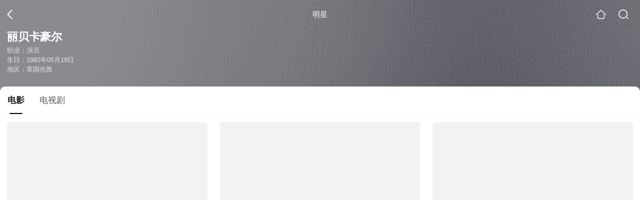

--- FILE ---
content_type: text/html;charset=UTF-8
request_url: https://teleplay.soso.com/star?query=%E4%B8%BD%E8%B4%9D%E5%8D%A1%C2%B7%E8%B1%AA%E5%B0%94&spver=
body_size: 11522
content:
<!DOCTYPE html><html lang="zh-cn" data-env="production" data-tag="video-wap-20251121141918"><head>
        <title>丽贝卡豪尔电影全集-丽贝卡豪尔最新电影-丽贝卡豪尔演过的电影作品</title>
        <meta name="title" content="丽贝卡豪尔电影全集-丽贝卡豪尔最新电影-丽贝卡豪尔演过的电影作品"/>
        <meta name="keywords" content='丽贝卡豪尔电影，丽贝卡豪尔更新电影，丽贝卡豪尔演过的电影'/>
        <meta name="description" content='丽贝卡豪尔的41部电影，，《夜间小屋》-恐怖片，《觉醒》-幽灵片，《马斯顿教授与神奇女侠》-剧情片，《城中大盗》-枪战片，《超验骇客》-科幻片，《克里斯汀》-剧情片，《午夜巴塞罗那》-风趣片，《大甩卖》-喜剧片，《致命礼物》-公益片，《爱的承诺》-剧情片，《危险辩护》-犯罪片，《准许》-喜剧片，《少年追梦情》-剧情片，《赌城回忆录》-钱片，《觉醒》-吓人片...在线观看丽贝卡豪尔演过电影'/><script>window.UIGS_PARA={"pagetype":"star","query":"%E4%B8%BD%E8%B4%9D%E5%8D%A1%C2%B7%E8%B1%AA%E5%B0%94","pageversion":"other","short_result":0,"qo":0,"spver":0,"tab_type":"all","catetype":"","star":"%C0%F6%B1%B4%BF%A8%BA%C0%B6%FB","abtest":"6","uuid":"3d307890-a3a3-4872-b905-6c20c3db9f75","suuid":"3d307890-a3a3-4872-b905-6c20c3db9f75"}</script><script>window.qua = ''</script><meta charset="UTF-8"><meta name="viewport" content="width=device-width,minimum-scale=1,maximum-scale=1,user-scalable=no"><meta name="format-detection" content="telephone=no"><meta name="format-detection" content="address=no"><meta itemprop="name"><meta itemprop="image"><meta itemprop="description" name="description"><meta name="reqinfo" content="uuid:3d307890-a3a3-4872-b905-6c20c3db9f75, server:11.162.179.114, time:2026-01-22 06:09:35, idc:hd3"><meta name="renderer" content="webkit"><meta name="apple-mobile-web-app-capable" content="yes"><meta http-equiv="X-UA-Compatible" content="IE=edge, chrome=1"><meta http-equiv="cache-control" content="max-age=0"><meta http-equiv="cache-control" content="no-cache"><meta http-equiv="pragma" content="no-cache"><meta http-equiv="expires" content="0"><meta name="format-detection" content="telephone=no"><link type="image/x-icon" href="//dlweb.sogoucdn.com/translate/favicon.ico?v=20180424" rel="icon"><link type="image/x-icon" href="//dlweb.sogoucdn.com/translate/favicon.ico?v=20180424" rel="Shortcut Icon"><link type="image/x-icon" href="//dlweb.sogoucdn.com/translate/favicon.ico?v=20180424" rel="bookmark"><link rel="apple-touch-icon-precomposed" href="//dlweb.sogoucdn.com/logo/images/2018/apple-touch-icon.png"><link rel="preload" href="//dlweb.sogoucdn.com/vs/static/js/vsbundle.3ed018b1.js" as="script" crossorigin="anonymous"><script>var TencentGDT=[],sogou_un=[],__het=Date.now()</script><link rel="preload" href="//search.sogoucdn.com/video/wap/static/js/vendors.e1b2cbb4.js" as="script"><link rel="preload" href="//search.sogoucdn.com/video/wap/static/css/app.ba82c416.css" as="style"><link rel="preload" href="//search.sogoucdn.com/video/wap/static/js/app.bb127627.js" as="script"><link rel="preload" href="//search.sogoucdn.com/video/wap/static/css/12.a0f4c723.css" as="style"><link rel="preload" href="//search.sogoucdn.com/video/wap/static/js/starDetail.81aae5a0.js" as="script"><link rel="preload" href="//search.sogoucdn.com/video/wap/static/css/0.cc712a9f.css" as="style"><link rel="preload" href="//search.sogoucdn.com/video/wap/static/js/common.6e5eb3d5.js" as="script"><link rel="prefetch" href="//search.sogoucdn.com/video/wap/static/css/10.05b9f808.css"><link rel="prefetch" href="//search.sogoucdn.com/video/wap/static/css/11.5fb6ad96.css"><link rel="prefetch" href="//search.sogoucdn.com/video/wap/static/css/13.1243316d.css"><link rel="prefetch" href="//search.sogoucdn.com/video/wap/static/css/14.08e778d1.css"><link rel="prefetch" href="//search.sogoucdn.com/video/wap/static/css/15.442fde2d.css"><link rel="prefetch" href="//search.sogoucdn.com/video/wap/static/css/16.bba3c5c1.css"><link rel="prefetch" href="//search.sogoucdn.com/video/wap/static/css/18.72927878.css"><link rel="prefetch" href="//search.sogoucdn.com/video/wap/static/css/2.5d2daf07.css"><link rel="prefetch" href="//search.sogoucdn.com/video/wap/static/css/3.76c01cc3.css"><link rel="prefetch" href="//search.sogoucdn.com/video/wap/static/css/4.0781afcc.css"><link rel="prefetch" href="//search.sogoucdn.com/video/wap/static/css/5.3a7f095d.css"><link rel="prefetch" href="//search.sogoucdn.com/video/wap/static/css/7.5f3b6df5.css"><link rel="prefetch" href="//search.sogoucdn.com/video/wap/static/css/8.06219d66.css"><link rel="prefetch" href="//search.sogoucdn.com/video/wap/static/css/9.cc4f85bc.css"><link rel="prefetch" href="//search.sogoucdn.com/video/wap/static/js/18.78ed030b.js"><link rel="prefetch" href="//search.sogoucdn.com/video/wap/static/js/cartoonDetail.38aee880.js"><link rel="prefetch" href="//search.sogoucdn.com/video/wap/static/js/classList.217ce64a.js"><link rel="prefetch" href="//search.sogoucdn.com/video/wap/static/js/home.cd134e63.js"><link rel="prefetch" href="//search.sogoucdn.com/video/wap/static/js/hotsugg.1b923809.js"><link rel="prefetch" href="//search.sogoucdn.com/video/wap/static/js/movieDetail.96ff7d50.js"><link rel="prefetch" href="//search.sogoucdn.com/video/wap/static/js/movieSimpleDetail.91e58367.js"><link rel="prefetch" href="//search.sogoucdn.com/video/wap/static/js/playlist.179a05fc.js"><link rel="prefetch" href="//search.sogoucdn.com/video/wap/static/js/qlist.4718a17a.js"><link rel="prefetch" href="//search.sogoucdn.com/video/wap/static/js/savideo.cb6acd9f.js"><link rel="prefetch" href="//search.sogoucdn.com/video/wap/static/js/search.17a82174.js"><link rel="prefetch" href="//search.sogoucdn.com/video/wap/static/js/summary.f18fc252.js"><link rel="prefetch" href="//search.sogoucdn.com/video/wap/static/js/teleplayDetail.375859b1.js"><link rel="prefetch" href="//search.sogoucdn.com/video/wap/static/js/tvshowDetail.14412de0.js"><link rel="prefetch" href="//search.sogoucdn.com/video/wap/static/js/uploader.b47c530a.js"><link rel="stylesheet" href="//search.sogoucdn.com/video/wap/static/css/app.ba82c416.css"><link rel="stylesheet" href="//search.sogoucdn.com/video/wap/static/css/12.a0f4c723.css"><link rel="stylesheet" href="//search.sogoucdn.com/video/wap/static/css/0.cc712a9f.css"></head><body>   <div id="videoApp" data-server-rendered="true" class="footer-sticky-wrapper" style="min-height:calc(100% - 105px);padding-bottom:0px;"><div><div><div class="star-home-top"><div class="star-top"><div class="star-top-bg"><div class="star-top-bg-default" style="display:none;"></div> <div class="star-top-bg-img" style="display:;"><img src="https://img02.sogoucdn.com/v2/thumb/retype_exclude_gif/ext/auto/q/80/crop/xy/ai/w/160/h/200/resize/w/160?appid=201005&amp;sign=f8b4b6e8c6e10dfdc953c31e81fc668f&amp;url=http%3A%2F%2Fimg03.sogoucdn.com%2Fapp%2Fa%2F100520060%2F85c8b04e8328212160c612023919cf71"> <div class="star-top-bg-img-after"></div></div></div> <div class="top-header"><a uigs="head_back" href="javascript:history.go(-1)" class="back"></a> <h1>明星</h1> <a href="/?source=node&amp;spver=" uigs="head_home" class="home"></a> <a href="/hotsugg?spver=" uigs="head_search" class="search"></a></div> <div class="star-top-content"><div class="star-top-content-img" style="display:;"><div class="currency-img currency-error-img default-sogou"><img src="" alt=" " class="currency-default-img"></div></div> <div class="star-top-content-info"><h3 class="star-name">
        丽贝卡豪尔
      </h3> <div><p>
          职业：演员
        </p> <p>
          生日：1982年05月19日
        </p> <p>
          地区：英国伦敦
        </p></div></div></div> <div class="star-bottom"></div> <div class="star-top-nav"><div class="star-top-nav-box"><a class="cur">
        电影
      </a><a>
        电视剧
      </a></div></div></div></div> <div><div style="display:;"><div><ul class="search-class-list-common"><li class="search-class-list-li"><a href="/movie/mzuwy3k7ge2damjzguyatuvzxtsnbioo3u.html" uigs="out_film" title="夜间小屋" class="class-item"><div class="search-class-img"><!----> <div class="currency-img currency-error-img default-sogou"><img src="" alt=" " class="currency-default-img"></div> <div class="search-class-score"><span>6.3</span></div> <!----> <div class="teleplay-jishu"><!----></div></div> <p class="search-class-name">夜间小屋</p></a> <div style="display: none"><!--n--></div></li><li class="search-class-list-li"><a href="/movie/mzuwy3k7gizdemzrhee355oq2e.html" uigs="out_film" title="觉醒" class="class-item"><div class="search-class-img"><!----> <div class="currency-img currency-error-img default-sogou"><img src="" alt=" " class="currency-default-img"></div> <div class="search-class-score"><span>6.8</span></div> <!----> <div class="teleplay-jishu"><!----></div></div> <p class="search-class-name">觉醒</p></a> <div style="display: none"><!--n--></div></li><li class="search-class-list-li"><a href="/movie/mzuwy3k7geytkmrxgi4qtqxnzo43nwn5ztfnvu7lzhy4nzwfv3h4a.html" uigs="out_film" title="马斯顿教授与神奇女侠" class="class-item"><div class="search-class-img"><!----> <div class="currency-img currency-error-img default-sogou"><img src="" alt=" " class="currency-default-img"></div> <div class="search-class-score"><span>7.9</span></div> <!----> <div class="teleplay-jishu"><!----></div></div> <p class="search-class-name">马斯顿教授与神奇女侠</p></a> <div style="display: none"><!--n--></div></li><li class="search-class-list-li"><a href="/movie/mzuwy3k7gu2tgnbvbgz4pvwqwtz3lqi.html" uigs="out_film" title="城中大盗" class="class-item"><div class="search-class-img"><!----> <div class="currency-img currency-error-img default-sogou"><img src="" alt=" " class="currency-default-img"></div> <div class="search-class-score"><span>7.5</span></div> <!----> <div class="teleplay-jishu"><!----></div></div> <p class="search-class-name">城中大盗</p></a> <div style="display: none"><!--n--></div></li><li class="search-class-list-li"><a href="/movie/mzuwy3k7gi2dkmjygie3hlgr5g5kpp6n.html" uigs="out_film" title="超验骇客" class="class-item"><div class="search-class-img"><!----> <div class="currency-img currency-error-img default-sogou"><img src="" alt=" " class="currency-default-img"></div> <div class="search-class-score"><span>6.7</span></div> <!----> <div class="teleplay-jishu"><!----></div></div> <p class="search-class-name">超验骇客</p></a> <div style="display: none"><!--n--></div></li><li class="search-class-list-li"><a href="/movie/mzuwy3k7geydqmzqgazatp6lydx4xoonue.html" uigs="out_film" title="克里斯汀" class="class-item"><div class="search-class-img"><!----> <div class="currency-img currency-error-img default-sogou"><img src="" alt=" " class="currency-default-img"></div> <div class="search-class-score"><span>6.6</span></div> <!----> <div class="teleplay-jishu"><!----></div></div> <p class="search-class-name">克里斯汀</p></a> <div style="display: none"><!--n--></div></li><li class="search-class-list-li"><a href="/movie/mzuwy3k7giytaobtbhhopuvzwdg4r66c33cmo.html" uigs="out_film" title="午夜巴塞罗那" class="class-item"><div class="search-class-img"><!----> <div class="currency-img currency-error-img default-sogou"><img src="" alt=" " class="currency-default-img"></div> <div class="search-class-score"><span>7.8</span></div> <!----> <div class="teleplay-jishu"><!----></div></div> <p class="search-class-name">午夜巴塞罗那</p></a> <div style="display: none"><!--n--></div></li><li class="search-class-list-li"><a href="/movie/mzuwy3k7geydmmbzgye3j46lu3bpi.html" uigs="out_film" title="大甩卖" class="class-item"><div class="search-class-img"><!----> <div class="currency-img currency-error-img default-sogou"><img src="" alt=" " class="currency-default-img"></div> <div class="search-class-score"><span>7.0</span></div> <!----> <div class="teleplay-jishu"><!----></div></div> <p class="search-class-name">大甩卖</p></a> <div style="display: none"><!--n--></div></li><li class="search-class-list-li"><a href="/movie/mzuwy3k7ha4tknjvhae5nqwd7tapdtxp.html" uigs="out_film" title="致命礼物" class="class-item"><div class="search-class-img"><!----> <div class="currency-img currency-error-img default-sogou"><img src="" alt=" " class="currency-default-img"></div> <div class="search-class-score"><span>6.7</span></div> <!----> <div class="teleplay-jishu"><!----></div></div> <p class="search-class-name">致命礼物</p></a> <div style="display: none"><!--n--></div></li><li class="search-class-list-li"><a href="/movie/mzuwy3k7heydkmzqhae3blvvysz5brnv.html" uigs="out_film" title="爱的承诺" class="class-item"><div class="search-class-img"><!----> <div class="currency-img currency-error-img default-sogou"><img src="" alt=" " class="currency-default-img"></div> <div class="search-class-score"><span>6.6</span></div> <!----> <div class="teleplay-jishu"><!----></div></div> <p class="search-class-name">爱的承诺</p></a> <div style="display: none"><!--n--></div></li><li class="search-class-list-li"><a href="/movie/mzuwy3k7giydonbthee45i6p2wy6po5e.html" uigs="out_film" title="危险辩护" class="class-item"><div class="search-class-img"><!----> <div class="currency-img currency-error-img default-sogou"><img src="" alt=" " class="currency-default-img"></div> <div class="search-class-score"><span>6.2</span></div> <!----> <div class="teleplay-jishu"><!----></div></div> <p class="search-class-name">危险辩护</p></a> <div style="display: none"><!--n--></div></li><li class="search-class-list-li"><a href="/movie/mzuwy3k7geytqmzygi3qtv542dwq.html" uigs="out_film" title="准许" class="class-item"><div class="search-class-img"><!----> <div class="currency-img currency-error-img default-sogou"><img src="" alt=" " class="currency-default-img"></div> <div class="search-class-score"><span>6.1</span></div> <!----> <div class="teleplay-jishu"><!----></div></div> <p class="search-class-name">准许</p></a> <div style="display: none"><!--n--></div></li><li class="search-class-list-li"><a href="/movie/mzuwy3k7gezdamztgq4qtsozytvnpn6dz3d6s.html" uigs="out_film" title="少年追梦情" class="class-item"><div class="search-class-img"><!----> <div class="currency-img currency-error-img default-sogou"><img src="" alt=" " class="currency-default-img"></div> <div class="search-class-score"><span>5.3</span></div> <!----> <div class="teleplay-jishu"><!----></div></div> <p class="search-class-name">少年追梦情</p></a> <div style="display: none"><!--n--></div></li><li class="search-class-list-li"><a href="/movie/mzuwy3k7gezdqnjtgye3nrfty655ruxeyk6a.html" uigs="out_film" title="赌城回忆录" class="class-item"><div class="search-class-img"><!----> <div class="currency-img currency-error-img default-sogou"><img src="" alt=" " class="currency-default-img"></div> <div class="search-class-score"><span>4.9</span></div> <!----> <div class="teleplay-jishu"><!----></div></div> <p class="search-class-name">赌城回忆录</p></a> <div style="display: none"><!--n--></div></li><li class="search-class-list-li"><a href="/movie/mzuwy3k7geydinjqgae355oq2e.html" uigs="out_film" title="觉醒" class="class-item"><div class="search-class-img"><!----> <div class="currency-img currency-error-img default-sogou"><img src="" alt=" " class="currency-default-img"></div> <div class="search-class-score"><span></span></div> <!----> <div class="teleplay-jishu"><!----></div></div> <p class="search-class-name">觉醒</p></a> <div style="display: none"><!--n--></div></li> <!----></ul> <div class="loading-result"></div></div></div></div><div><div style="display:none;"><div><ul class="search-class-list-common"><li class="search-class-list-li"><a href="/teleplay/orswyzlqnrqxsxzwha2dkmrxbhcnduwuzpc3v4vv3lf4jpf6.html" uigs="out_teleplay" title="难以伺候第四季" class="class-item"><div class="search-class-img"><!----> <div class="currency-img currency-error-img default-sogou"><img src="" alt=" " class="currency-default-img"></div> <!----> <!----> <div class="teleplay-jishu"><!----></div></div> <p class="search-class-name">难以伺候第四季</p></a> <div style="display: none"><!--n--></div></li><li class="search-class-list-li"><a href="/teleplay/orswyzlqnrqxsxzwha3dombzbg53pugoz3x5h3y.html" uigs="out_teleplay" title="环形物语" class="class-item"><div class="search-class-img"><!----> <div class="currency-img currency-error-img default-sogou"><img src="" alt=" " class="currency-default-img"></div> <!----> <!----> <div class="teleplay-jishu"><!----></div></div> <p class="search-class-name">环形物语</p></a> <div style="display: none"><!--n--></div></li><li class="search-class-list-li"><a href="/teleplay/orswyzlqnrqxsxzugy4damzrbhd4pnoexgwll3q.html" uigs="out_teleplay" title="乔的宫殿" class="class-item"><div class="search-class-img"><!----> <div class="currency-img currency-error-img default-sogou"><img src="" alt=" " class="currency-default-img"></div> <!----> <!----> <div class="teleplay-jishu"><!----></div></div> <p class="search-class-name">乔的宫殿</p></a> <div style="display: none"><!--n--></div></li><li class="search-class-list-li"><a href="/teleplay/orswyzlqnrqxsxzrha3tmmyjw3j4dugwv3cks.html" uigs="out_teleplay" title="队列之末" class="class-item"><div class="search-class-img"><!----> <div class="currency-img currency-error-img default-sogou"><img src="" alt=" " class="currency-default-img"></div> <!----> <!----> <div class="teleplay-jishu"><!----></div></div> <p class="search-class-name">队列之末</p></a> <div style="display: none"><!--n--></div></li><li class="search-class-list-li"><a href="/teleplay/orswyzlqnrqxsxzvhe2tgnzwbgyntrhkx3dltxi.html" uigs="out_teleplay" title="百年酒馆" class="class-item"><div class="search-class-img"><!----> <div class="currency-img currency-error-img default-sogou"><img src="" alt=" " class="currency-default-img"></div> <!----> <!----> <div class="teleplay-jishu"><!----></div></div> <p class="search-class-name">百年酒馆</p></a> <div style="display: none"><!--n--></div></li> <li class="search-class-list-li"></li></ul> <div class="loading-result"></div></div></div></div> <div class="dt-gotop" style="display:none;"><div class="dt-gotop-arrow"></div></div></div> <div style="display: none"><!--star--></div></div> <div class="wap-footer"><!----></div></div><script>window.__INITIAL_STATE__={"route":{"name":"star","path":"\u002Fstar","hash":"","query":{"query":"丽贝卡·豪尔"},"params":{},"fullPath":"\u002Fstar?query=%E4%B8%BD%E8%B4%9D%E5%8D%A1%C2%B7%E8%B1%AA%E5%B0%94","meta":{"mtype":"star"},"from":{"name":null,"path":"\u002F","hash":"","query":{},"params":{},"fullPath":"\u002F","meta":{}}},"common":{"$config":{"uuid":"3d307890-a3a3-4872-b905-6c20c3db9f75","wuid":1769033375859,"abtest":"6","debug":"off","loadTime":1769033375861,"userAgent":"mozilla\u002F5.0 (macintosh; intel mac os x 10_15_7) applewebkit\u002F537.36 (khtml, like gecko) chrome\u002F131.0.0.0 safari\u002F537.36; claudebot\u002F1.0; +claudebot@anthropic.com)","isNa":"0","noHead":false,"hippyVersion":false,"qua":"","wxAppEnable":0,"wxAppVersion":"","xWebEnable":0,"iskd":0,"qbid":"","isHitKd":"1","guid":"","hitSnapshot":"0","isHitQBResult":true,"isHitBarrierFree":false,"tabExpInfo":{},"qimei36":"","approveToken":"","idc":"hd3","isSupportNa":false},"loadingFinished":false},"star":{"head":"\n        \u003Ctitle\u003E丽贝卡豪尔电影全集-丽贝卡豪尔最新电影-丽贝卡豪尔演过的电影作品\u003C\u002Ftitle\u003E\n        \u003Cmeta name=\"title\" content=\"丽贝卡豪尔电影全集-丽贝卡豪尔最新电影-丽贝卡豪尔演过的电影作品\"\u002F\u003E\n        \u003Cmeta name=\"keywords\" content='丽贝卡豪尔电影，丽贝卡豪尔更新电影，丽贝卡豪尔演过的电影'\u002F\u003E\n        \u003Cmeta name=\"description\" content='丽贝卡豪尔的41部电影，，《夜间小屋》-恐怖片，《觉醒》-幽灵片，《马斯顿教授与神奇女侠》-剧情片，《城中大盗》-枪战片，《超验骇客》-科幻片，《克里斯汀》-剧情片，《午夜巴塞罗那》-风趣片，《大甩卖》-喜剧片，《致命礼物》-公益片，《爱的承诺》-剧情片，《危险辩护》-犯罪片，《准许》-喜剧片，《少年追梦情》-剧情片，《赌城回忆录》-钱片，《觉醒》-吓人片...在线观看丽贝卡豪尔演过电影'\u002F\u003E\u003Cscript\u003Ewindow.UIGS_PARA={\"pagetype\":\"star\",\"query\":\"%E4%B8%BD%E8%B4%9D%E5%8D%A1%C2%B7%E8%B1%AA%E5%B0%94\",\"pageversion\":\"other\",\"short_result\":0,\"qo\":0,\"spver\":0,\"tab_type\":\"all\",\"catetype\":\"\",\"star\":\"%C0%F6%B1%B4%BF%A8%BA%C0%B6%FB\",\"abtest\":\"6\",\"uuid\":\"3d307890-a3a3-4872-b905-6c20c3db9f75\",\"suuid\":\"3d307890-a3a3-4872-b905-6c20c3db9f75\"}\u003C\u002Fscript\u003E","query":"丽贝卡·豪尔","searchData":{"type":"star_summary","star":"丽贝卡豪尔","entity":[{"doctype":"film","role":"starring","doctypeName":"电影"},{"doctype":"teleplay","role":"starring","doctypeName":"电视剧"}],"detail":{"v_width":"260","baidu_baike":"http:\u002F\u002Fbaike.baidu.com\u002Fview\u002F2134073.htm","sogou_image":"https:\u002F\u002Fimg02.sogoucdn.com\u002Fv2\u002Fthumb\u002Fretype_exclude_gif\u002Fext\u002Fauto\u002Fq\u002F80\u002Fcrop\u002Fxy\u002Fai\u002Fw\u002F160\u002Fh\u002F200\u002Fresize\u002Fw\u002F160?appid=201005&sign=f8b4b6e8c6e10dfdc953c31e81fc668f&url=http%3A%2F%2Fimg03.sogoucdn.com%2Fapp%2Fa%2F100520060%2F85c8b04e8328212160c612023919cf71","name":"丽贝卡·豪尔","weight":"","introduction":"丽贝卡·豪尔，演员，参演过《城中大盗》《请给予》《一袋锤子》等，深受观众喜爱。","work":["演员"],"live_place":"m_cca052ee8a5f5133526a6a8a021a5a62:伦敦","height":"175","v_height":"371","alias":"rebecca hall;Rebecca Hall;丽贝卡·豪尔;RebeccaHall;莉碧嘉·荷尔;Rebecca Maria Hall","birth_place":"英国伦敦","birth_date":"1982-05-19","person_id":"m_e2799849c2591356c4984cb44e494a36","xingzuo":"金牛座","nation":"","id":"583630","sina_weibo_id":"","birthDate":"1982年05月19日"},"is_making_news":"0","selected":"film","selectedIndex":0},"starEntity":{"type":"star_entity","entity":[{"doctype":"film","role":"starring","matches":"41","totalitems":"41","results":[{"dockey":"film_1401950","doctype":"3","name":"夜间小屋","style":"恐怖;惊悚","zone":"英国;美国","year":"2020","starring":"丽贝卡·豪尔;萨拉·古德伯格;沃迪·科蒂斯·霍尔;伊万·乔尼凯特;斯塔西·马汀;大卫·埃伯利斯;克里斯蒂娜·杰克逊;帕特里克·克莱因;克里斯托·斯旺;劳拉·奥斯丁;雅各布·加勒特·怀特;萨曼莎·布克;莉·恩斯林","director":"大卫·布鲁克纳","shengyou":"","emcee":"","duration":"107","v_picurl":"https:\u002F\u002Fimg04.sogoucdn.com\u002Fv2\u002Fthumb\u002Fretype_exclude_gif\u002Fext\u002Fauto\u002Fq\u002F80\u002Fcrop\u002Fxy\u002Fai\u002Fw\u002F258\u002Fh\u002F360\u002Fresize\u002Fw\u002F258?appid=201005&sign=a6273cd36fc7cfac1066c84fd85caa8b&url=http%3A%2F%2Fimg04.sogoucdn.com%2Fapp%2Fa%2F200803%2Fae29dc3b01846ebaf2700c91ccc19a8b","v_width":"270","v_height":"404","score":"6.3","hit_count":"5","ipad_play_for_list":{"fee":"0"},"release_time":"2020-01-24","tiny_url":"\u002Fmovie\u002Fmzuwy3k7ge2damjzguyatuvzxtsnbioo3u.html","url":"\u002Fmovie\u002Fmzuwy3k7ge2damjzguyatuvzxtsnbioo3u.html","picurl":"https:\u002F\u002Fimg04.sogoucdn.com\u002Fv2\u002Fthumb\u002Fretype_exclude_gif\u002Fext\u002Fauto\u002Fq\u002F80\u002Fcrop\u002Fxy\u002Fai\u002Fw\u002F258\u002Fh\u002F360\u002Fresize\u002Fw\u002F258?appid=201005&sign=a6273cd36fc7cfac1066c84fd85caa8b&url=http%3A%2F%2Fimg04.sogoucdn.com%2Fapp%2Fa%2F200803%2Fae29dc3b01846ebaf2700c91ccc19a8b"},{"dockey":"film_222319","doctype":"3","name":"觉醒","style":"幽灵;教师;恐怖;惊悚;校园;男孩;学校;悬疑;鬼;灵魂","zone":"英国","year":"2011","starring":"丽贝卡·豪尔;多米尼克·韦斯特;艾美达·斯丹顿;伊萨克·亨普斯特德-怀特;邵恩·杜里;约瑟夫·马勒;戴安娜·肯特;理查德·杜顿;约翰·斯拉普内尔;卡尔·马卡宁奇;露西·科乎;阿纳斯塔西娅·希尔;安德鲁·哈维尔;蒂莉·沃斯堡;IanHanmore;史蒂芬·克里;斯派克·怀特;尼古拉斯·阿米尔;尼克·墨菲;SarahWeldon","director":"尼克·墨菲","shengyou":"","emcee":"","duration":"107","v_picurl":"https:\u002F\u002Fimg04.sogoucdn.com\u002Fv2\u002Fthumb\u002Fretype_exclude_gif\u002Fext\u002Fauto\u002Fq\u002F80\u002Fcrop\u002Fxy\u002Fai\u002Fw\u002F258\u002Fh\u002F360\u002Fresize\u002Fw\u002F258?appid=201005&sign=aacce554e5e16a6be85814f0c5f6d71d&url=http%3A%2F%2Fimg04.sogoucdn.com%2Fapp%2Fa%2F100520052%2F2242d5ff036b61ab8fbef21127ef9105","v_width":"240","v_height":"340","score":"6.8","hit_count":"3","ipad_play_for_list":{"fee":"0"},"release_time":"2011-11-11","tiny_url":"\u002Fmovie\u002Fmzuwy3k7gizdemzrhee355oq2e.html","url":"\u002Fmovie\u002Fmzuwy3k7gizdemzrhee355oq2e.html","picurl":"https:\u002F\u002Fimg04.sogoucdn.com\u002Fv2\u002Fthumb\u002Fretype_exclude_gif\u002Fext\u002Fauto\u002Fq\u002F80\u002Fcrop\u002Fxy\u002Fai\u002Fw\u002F258\u002Fh\u002F360\u002Fresize\u002Fw\u002F258?appid=201005&sign=aacce554e5e16a6be85814f0c5f6d71d&url=http%3A%2F%2Fimg04.sogoucdn.com%2Fapp%2Fa%2F100520052%2F2242d5ff036b61ab8fbef21127ef9105"},{"dockey":"film_1152729","doctype":"3","name":"马斯顿教授与神奇女侠","style":"剧情;爱情;传记","zone":"美国","year":"2017","starring":"路克·伊凡斯;丽贝卡·豪尔;贝拉·希思科特;康妮·布里顿;莫妮卡·乔达诺;约翰·约瑟夫·菲尔德;克里斯·康罗伊;奥利弗·普莱特;玛吉·卡斯特;阿莱克斯·哈维斯;莎伦·库珀;阿莉·加莱拉尼;克里斯托弗·乔恩·贡博什","director":"安吉拉·罗宾森","shengyou":"","emcee":"","duration":"108","v_picurl":"https:\u002F\u002Fimg02.sogoucdn.com\u002Fv2\u002Fthumb\u002Fretype_exclude_gif\u002Fext\u002Fauto\u002Fq\u002F80\u002Fcrop\u002Fxy\u002Fai\u002Fw\u002F258\u002Fh\u002F360\u002Fresize\u002Fw\u002F258?appid=201005&sign=3636d698aec1187df4447e5a878f74cb&url=http%3A%2F%2Fimg02.sogoucdn.com%2Fapp%2Fa%2F200803%2F2bda0c7fef2c01ad477c931fd31ae22f","v_width":"400","v_height":"600","score":"7.9","hit_count":"2","ipad_play_for_list":{"fee":"0"},"release_time":"2017-09-09","tiny_url":"\u002Fmovie\u002Fmzuwy3k7geytkmrxgi4qtqxnzo43nwn5ztfnvu7lzhy4nzwfv3h4a.html","url":"\u002Fmovie\u002Fmzuwy3k7geytkmrxgi4qtqxnzo43nwn5ztfnvu7lzhy4nzwfv3h4a.html","picurl":"https:\u002F\u002Fimg02.sogoucdn.com\u002Fv2\u002Fthumb\u002Fretype_exclude_gif\u002Fext\u002Fauto\u002Fq\u002F80\u002Fcrop\u002Fxy\u002Fai\u002Fw\u002F258\u002Fh\u002F360\u002Fresize\u002Fw\u002F258?appid=201005&sign=3636d698aec1187df4447e5a878f74cb&url=http%3A%2F%2Fimg02.sogoucdn.com%2Fapp%2Fa%2F200803%2F2bda0c7fef2c01ad477c931fd31ae22f"},{"dockey":"film_55345","doctype":"3","name":"城中大盗","style":"枪战;犯罪;惊悚;抢劫;粗犷;精彩;剧情","zone":"美国;英国","year":"2010","starring":"本·阿弗莱克;丽贝卡·豪尔;乔恩·哈姆;杰瑞米·雷纳;布蕾克·莱弗利;提图斯·维里沃;皮特·波斯尔思韦特;克里斯·库珀;Slaine;OwenBurke;DennisMcLaughlin;CorenaChase;布莱恩·斯坎内尔;KerriDunbar;TonyV.;特德·阿尔奇迪","director":"本·阿弗莱克","shengyou":"","emcee":"","duration":"125","v_picurl":"https:\u002F\u002Fimg03.sogoucdn.com\u002Fv2\u002Fthumb\u002Fretype_exclude_gif\u002Fext\u002Fauto\u002Fq\u002F80\u002Fcrop\u002Fxy\u002Fai\u002Fw\u002F258\u002Fh\u002F360\u002Fresize\u002Fw\u002F258?appid=201005&sign=0a1b2af640fd6a92ddc87c2940b28637&url=http%3A%2F%2Fimg04.sogoucdn.com%2Fapp%2Fa%2F100520052%2F5d52bee8225a89a26f29679be050097e","v_width":"240","v_height":"358","score":"7.5","hit_count":"2","ipad_play_for_list":{"fee":"0"},"release_time":"2010-09-08","tiny_url":"\u002Fmovie\u002Fmzuwy3k7gu2tgnbvbgz4pvwqwtz3lqi.html","url":"\u002Fmovie\u002Fmzuwy3k7gu2tgnbvbgz4pvwqwtz3lqi.html","picurl":"https:\u002F\u002Fimg03.sogoucdn.com\u002Fv2\u002Fthumb\u002Fretype_exclude_gif\u002Fext\u002Fauto\u002Fq\u002F80\u002Fcrop\u002Fxy\u002Fai\u002Fw\u002F258\u002Fh\u002F360\u002Fresize\u002Fw\u002F258?appid=201005&sign=0a1b2af640fd6a92ddc87c2940b28637&url=http%3A%2F%2Fimg04.sogoucdn.com%2Fapp%2Fa%2F100520052%2F5d52bee8225a89a26f29679be050097e"},{"dockey":"film_245182","doctype":"3","name":"超验骇客","style":"科幻;爱情;动作","zone":"美国;中国大陆;英国","year":"2014","starring":"约翰尼·德普;丽贝卡·豪尔;保罗·贝坦尼;基里安·墨菲;凯特·玛拉;科尔·豪瑟;摩根·弗里曼;小克利夫顿·克林斯;科里·哈德里克;法尔克·亨特切尔;乔什·斯图沃特;山德·贝克利","director":"沃利·菲斯特","shengyou":"","emcee":"","duration":"113","v_picurl":"https:\u002F\u002Fimg01.sogoucdn.com\u002Fv2\u002Fthumb\u002Fretype_exclude_gif\u002Fext\u002Fauto\u002Fq\u002F80\u002Fcrop\u002Fxy\u002Fai\u002Fw\u002F258\u002Fh\u002F360\u002Fresize\u002Fw\u002F258?appid=201005&sign=240ed9a7fd425f574595bd65c758d48a&url=http%3A%2F%2Fimg03.sogoucdn.com%2Fapp%2Fa%2F100520052%2F21bcab5d036c09a6b197bb27ecb2ee51","v_width":"240","v_height":"338","score":"6.7","hit_count":"2","ipad_play_for_list":{"fee":"0"},"release_time":"2014-04-18","tiny_url":"\u002Fmovie\u002Fmzuwy3k7gi2dkmjygie3hlgr5g5kpp6n.html","url":"\u002Fmovie\u002Fmzuwy3k7gi2dkmjygie3hlgr5g5kpp6n.html","picurl":"https:\u002F\u002Fimg01.sogoucdn.com\u002Fv2\u002Fthumb\u002Fretype_exclude_gif\u002Fext\u002Fauto\u002Fq\u002F80\u002Fcrop\u002Fxy\u002Fai\u002Fw\u002F258\u002Fh\u002F360\u002Fresize\u002Fw\u002F258?appid=201005&sign=240ed9a7fd425f574595bd65c758d48a&url=http%3A%2F%2Fimg03.sogoucdn.com%2Fapp%2Fa%2F100520052%2F21bcab5d036c09a6b197bb27ecb2ee51"},{"dockey":"film_1083002","doctype":"3","name":"克里斯汀","style":"剧情;传记","zone":"美国;英国","year":"2016","starring":"丽贝卡·豪尔;迈克尔·C·豪尔;崔西·莱茨;玛丽亚·迪齐亚;吉恩·史密斯-卡梅隆;蒂莫西·西蒙斯;金肖;约翰·卡伦;摩根·斯佩克特;杰森·华纳·史密斯;金柏莉·德拉蒙德;林赛·艾利夫;苏珊·波尔法;蕾切尔·亨德里克斯;丽贝卡·库恩","director":"安东尼奥·坎波斯","shengyou":"","emcee":"","duration":"119","v_picurl":"https:\u002F\u002Fimg03.sogoucdn.com\u002Fv2\u002Fthumb\u002Fretype_exclude_gif\u002Fext\u002Fauto\u002Fq\u002F80\u002Fcrop\u002Fxy\u002Fai\u002Fw\u002F258\u002Fh\u002F360\u002Fresize\u002Fw\u002F258?appid=201005&sign=e3bf662be7969030b21149314eeb2c44&url=http%3A%2F%2Fimg03.sogoucdn.com%2Fapp%2Fa%2F100520052%2F8767b424cb02e57eaca7e61f70adb6d3","v_width":"405","v_height":"600","score":"6.6","hit_count":"2","ipad_play_for_list":{"fee":"0"},"release_time":"2016-01-23","tiny_url":"\u002Fmovie\u002Fmzuwy3k7geydqmzqgazatp6lydx4xoonue.html","url":"\u002Fmovie\u002Fmzuwy3k7geydqmzqgazatp6lydx4xoonue.html","picurl":"https:\u002F\u002Fimg03.sogoucdn.com\u002Fv2\u002Fthumb\u002Fretype_exclude_gif\u002Fext\u002Fauto\u002Fq\u002F80\u002Fcrop\u002Fxy\u002Fai\u002Fw\u002F258\u002Fh\u002F360\u002Fresize\u002Fw\u002F258?appid=201005&sign=e3bf662be7969030b21149314eeb2c44&url=http%3A%2F%2Fimg03.sogoucdn.com%2Fapp%2Fa%2F100520052%2F8767b424cb02e57eaca7e61f70adb6d3"},{"dockey":"film_21083","doctype":"3","name":"午夜巴塞罗那","style":"风趣;深刻;经典;剧情;恋爱;爱情;浪漫","zone":"西班牙;美国","year":"2008","starring":"丽贝卡·豪尔;斯嘉丽·约翰逊;哈维尔·巴登;佩内洛普·克鲁兹;克里斯·梅西纳;派翠西娅·克拉克森;胡里奥·佩里兰;凯文·杜恩;罗德里戈·罗哈斯;阿维尔·福尔克","director":"伍迪·艾伦","shengyou":"","emcee":"","duration":"96","v_picurl":"https:\u002F\u002Fimg02.sogoucdn.com\u002Fv2\u002Fthumb\u002Fretype_exclude_gif\u002Fext\u002Fauto\u002Fq\u002F80\u002Fcrop\u002Fxy\u002Fai\u002Fw\u002F258\u002Fh\u002F360\u002Fresize\u002Fw\u002F258?appid=201005&sign=c218799324b0fea64e22c4303ca3624c&url=http%3A%2F%2Fimg01.sogoucdn.com%2Fapp%2Fa%2F100520052%2Fbd17f7b5548fd6477cfd79278c10c2c3","v_width":"240","v_height":"355","score":"7.8","hit_count":"1","ipad_play_for_list":{"fee":"0"},"release_time":"2008-05-17","tiny_url":"\u002Fmovie\u002Fmzuwy3k7giytaobtbhhopuvzwdg4r66c33cmo.html","url":"\u002Fmovie\u002Fmzuwy3k7giytaobtbhhopuvzwdg4r66c33cmo.html","picurl":"https:\u002F\u002Fimg02.sogoucdn.com\u002Fv2\u002Fthumb\u002Fretype_exclude_gif\u002Fext\u002Fauto\u002Fq\u002F80\u002Fcrop\u002Fxy\u002Fai\u002Fw\u002F258\u002Fh\u002F360\u002Fresize\u002Fw\u002F258?appid=201005&sign=c218799324b0fea64e22c4303ca3624c&url=http%3A%2F%2Fimg01.sogoucdn.com%2Fapp%2Fa%2F100520052%2Fbd17f7b5548fd6477cfd79278c10c2c3"},{"dockey":"film_106096","doctype":"3","name":"大甩卖","style":"喜剧;剧情","zone":"美国","year":"2011","starring":"威尔·法瑞尔;丽贝卡·豪尔;斯蒂芬·鲁特;迈克尔·佩纳;克里斯托弗·乔丹·华莱士;Rosalie Michaels;劳拉·邓恩;格伦·豪尔顿;Argos MacCallum;Todd Bryant","director":"丹·鲁什","shengyou":"","emcee":"","duration":"97","v_picurl":"https:\u002F\u002Fimg04.sogoucdn.com\u002Fv2\u002Fthumb\u002Fretype_exclude_gif\u002Fext\u002Fauto\u002Fq\u002F80\u002Fcrop\u002Fxy\u002Fai\u002Fw\u002F258\u002Fh\u002F360\u002Fresize\u002Fw\u002F258?appid=201005&sign=83b10e37b7ec5af3b78331a4f020530a&url=http%3A%2F%2Fimg01.sogoucdn.com%2Fapp%2Fa%2F100520052%2Fa4dac42231e66cfb6a1ceb4d00792ee8","v_width":"240","v_height":"358","score":"7","hit_count":"1","ipad_play_for_list":{"fee":"0"},"release_time":"2011-04-27","tiny_url":"\u002Fmovie\u002Fmzuwy3k7geydmmbzgye3j46lu3bpi.html","url":"\u002Fmovie\u002Fmzuwy3k7geydmmbzgye3j46lu3bpi.html","picurl":"https:\u002F\u002Fimg04.sogoucdn.com\u002Fv2\u002Fthumb\u002Fretype_exclude_gif\u002Fext\u002Fauto\u002Fq\u002F80\u002Fcrop\u002Fxy\u002Fai\u002Fw\u002F258\u002Fh\u002F360\u002Fresize\u002Fw\u002F258?appid=201005&sign=83b10e37b7ec5af3b78331a4f020530a&url=http%3A%2F%2Fimg01.sogoucdn.com%2Fapp%2Fa%2F100520052%2Fa4dac42231e66cfb6a1ceb4d00792ee8"},{"dockey":"film_895558","doctype":"3","name":"致命礼物","style":"公益;惊悚;悬疑","zone":"澳大利亚;美国;中国大陆","year":"2015","starring":"杰森·贝特曼;丽贝卡·豪尔;乔尔·埃哲顿;大卫·丹曼;蒂姆·格里芬;贝茜·菲利普斯;苏珊·梅·普拉特;凯蒂·阿赛尔顿;艾莉森·托尔曼;温德尔·皮尔斯;纳许·埃哲顿;米拉·福尔克斯;亚当·拉扎尔-怀特;大卫·约瑟夫·克雷格;博·纳普","director":"乔尔·埃哲顿","shengyou":"","emcee":"","duration":"108","v_picurl":"https:\u002F\u002Fimg04.sogoucdn.com\u002Fv2\u002Fthumb\u002Fretype_exclude_gif\u002Fext\u002Fauto\u002Fq\u002F80\u002Fcrop\u002Fxy\u002Fai\u002Fw\u002F258\u002Fh\u002F360\u002Fresize\u002Fw\u002F258?appid=201005&sign=93d5a8cc7e252663287bb0516fc9be74&url=http%3A%2F%2Fimg02.sogoucdn.com%2Fapp%2Fa%2F100520052%2Fd162b06c9c737f7a8f8ed812782b47b7","v_width":"404","v_height":"600","score":"6.7","hit_count":"1","ipad_play_for_list":{"fee":"0"},"release_time":"2015-08-07","tiny_url":"\u002Fmovie\u002Fmzuwy3k7ha4tknjvhae5nqwd7tapdtxp.html","url":"\u002Fmovie\u002Fmzuwy3k7ha4tknjvhae5nqwd7tapdtxp.html","picurl":"https:\u002F\u002Fimg04.sogoucdn.com\u002Fv2\u002Fthumb\u002Fretype_exclude_gif\u002Fext\u002Fauto\u002Fq\u002F80\u002Fcrop\u002Fxy\u002Fai\u002Fw\u002F258\u002Fh\u002F360\u002Fresize\u002Fw\u002F258?appid=201005&sign=93d5a8cc7e252663287bb0516fc9be74&url=http%3A%2F%2Fimg02.sogoucdn.com%2Fapp%2Fa%2F100520052%2Fd162b06c9c737f7a8f8ed812782b47b7"},{"dockey":"film_905308","doctype":"3","name":"爱的承诺","style":"剧情;爱情","zone":"法国;比利时","year":"2013","starring":"丽贝卡·豪尔;艾伦·瑞克曼;理查德·麦登;TobyMurray;玛姬·斯蒂德;珊农·塔伯特;让-路易·斯比尔;SarahMessens;JonathanSawdon;CarolineDonnelly;PeterKern;AndrewMcIlroy;克里斯特尔·科尼尔;GordonWilson;Toby Murray;Sarah Messens;Jonathan Sawdon;Caroline Donnelly","director":"帕特里斯·勒孔特","shengyou":"","emcee":"","duration":"98","v_picurl":"https:\u002F\u002Fimg02.sogoucdn.com\u002Fv2\u002Fthumb\u002Fretype_exclude_gif\u002Fext\u002Fauto\u002Fq\u002F80\u002Fcrop\u002Fxy\u002Fai\u002Fw\u002F258\u002Fh\u002F360\u002Fresize\u002Fw\u002F258?appid=201005&sign=810ed07f1ac13dddbe03892643f3ef7b&url=http%3A%2F%2Fimg04.sogoucdn.com%2Fapp%2Fa%2F100520052%2F277c3954d28cc48bf8a2851dfcbfc52f","v_width":"415","v_height":"600","score":"6.6","hit_count":"1","ipad_play_for_list":{"fee":"0"},"release_time":"2013-09-04","tiny_url":"\u002Fmovie\u002Fmzuwy3k7heydkmzqhae3blvvysz5brnv.html","url":"\u002Fmovie\u002Fmzuwy3k7heydkmzqhae3blvvysz5brnv.html","picurl":"https:\u002F\u002Fimg02.sogoucdn.com\u002Fv2\u002Fthumb\u002Fretype_exclude_gif\u002Fext\u002Fauto\u002Fq\u002F80\u002Fcrop\u002Fxy\u002Fai\u002Fw\u002F258\u002Fh\u002F360\u002Fresize\u002Fw\u002F258?appid=201005&sign=810ed07f1ac13dddbe03892643f3ef7b&url=http%3A%2F%2Fimg04.sogoucdn.com%2Fapp%2Fa%2F100520052%2F277c3954d28cc48bf8a2851dfcbfc52f"},{"dockey":"film_207439","doctype":"3","name":"危险辩护","style":"犯罪;惊悚;悬疑","zone":"英国;美国","year":"2013","starring":"艾瑞克·巴纳;丽贝卡·豪尔;塞伦·希德;里兹·阿迈德;安-玛莉·杜芙;肯内斯·库兰汉姆;丹尼斯·莫斯奇托;朱丽娅·斯蒂尔斯;吉姆·布劳德本特;杰玛·鲍威尔","director":"约翰·克劳利","shengyou":"","emcee":"","duration":"96","v_picurl":"https:\u002F\u002Fimg03.sogoucdn.com\u002Fv2\u002Fthumb\u002Fretype_exclude_gif\u002Fext\u002Fauto\u002Fq\u002F80\u002Fcrop\u002Fxy\u002Fai\u002Fw\u002F258\u002Fh\u002F360\u002Fresize\u002Fw\u002F258?appid=201005&sign=c18cefd29d9883e2cbf7522ee0c99869&url=http%3A%2F%2Fimg03.sogoucdn.com%2Fapp%2Fa%2F100520052%2Fb18380f9c2f06c03f187477812d5b122","v_width":"240","v_height":"355","score":"6.2","hit_count":"1","ipad_play_for_list":{"fee":"0"},"release_time":"2013-08-28","tiny_url":"\u002Fmovie\u002Fmzuwy3k7giydonbthee45i6p2wy6po5e.html","url":"\u002Fmovie\u002Fmzuwy3k7giydonbthee45i6p2wy6po5e.html","picurl":"https:\u002F\u002Fimg03.sogoucdn.com\u002Fv2\u002Fthumb\u002Fretype_exclude_gif\u002Fext\u002Fauto\u002Fq\u002F80\u002Fcrop\u002Fxy\u002Fai\u002Fw\u002F258\u002Fh\u002F360\u002Fresize\u002Fw\u002F258?appid=201005&sign=c18cefd29d9883e2cbf7522ee0c99869&url=http%3A%2F%2Fimg03.sogoucdn.com%2Fapp%2Fa%2F100520052%2Fb18380f9c2f06c03f187477812d5b122"},{"dockey":"film_1183827","doctype":"3","name":"准许","style":"喜剧;剧情;爱情","zone":"美国","year":"2017","starring":"丽贝卡·豪尔;丹·史蒂文斯;杰森·苏戴奇斯;吉娜·格申;弗朗索瓦·阿诺德;劳尔·卡斯提洛;大卫·约瑟夫·克雷格;阿克塞尔·B·克拉诺;布里奇特·埃弗里特;米歇尔·赫斯特;马克·伊瑟利斯;摩根·斯佩克特;萨拉·斯蒂尔","director":"布莱恩·科拉诺","shengyou":"","emcee":"","duration":"96","v_picurl":"https:\u002F\u002Fimg01.sogoucdn.com\u002Fv2\u002Fthumb\u002Fretype_exclude_gif\u002Fext\u002Fauto\u002Fq\u002F80\u002Fcrop\u002Fxy\u002Fai\u002Fw\u002F258\u002Fh\u002F360\u002Fresize\u002Fw\u002F258?appid=201005&sign=af34b8eb084db40adb9db9f297355530&url=http%3A%2F%2Fimg03.sogoucdn.com%2Fapp%2Fa%2F200803%2F93eb32cbfccecf3eb6d4d5c919ae3d07","v_width":"270","v_height":"399","score":"6.1","hit_count":"1","ipad_play_for_list":{"fee":"0"},"release_time":"2017-04-22","tiny_url":"\u002Fmovie\u002Fmzuwy3k7geytqmzygi3qtv542dwq.html","url":"\u002Fmovie\u002Fmzuwy3k7geytqmzygi3qtv542dwq.html","picurl":"https:\u002F\u002Fimg01.sogoucdn.com\u002Fv2\u002Fthumb\u002Fretype_exclude_gif\u002Fext\u002Fauto\u002Fq\u002F80\u002Fcrop\u002Fxy\u002Fai\u002Fw\u002F258\u002Fh\u002F360\u002Fresize\u002Fw\u002F258?appid=201005&sign=af34b8eb084db40adb9db9f297355530&url=http%3A%2F%2Fimg03.sogoucdn.com%2Fapp%2Fa%2F200803%2F93eb32cbfccecf3eb6d4d5c919ae3d07"},{"dockey":"film_1203349","doctype":"3","name":"少年追梦情","style":"剧情;音乐","zone":"美国;英国","year":"2018","starring":"艾丽·范宁;丽贝卡·豪尔;米莉·布拉迪;伊丽莎白·贝林顿;维克托里娅·菲斯;奥利维亚·格兰特;克拉拉·卢嘉;兹拉特科·布里奇;卢瑞·奥康纳;安东尼娅·克拉克;斯蒂芬·鲍克思;阿格涅兹卡·格罗乔斯卡;蕾娅·斯密特洛维兹;杰茜·维宁;保罗·布莱克维尔;马里乌斯·代·弗里斯;布塔法·维塔;丹尼尔·韦斯特伍德;博格纳·F·马丁","director":"麦克思·明格拉","shengyou":"","emcee":"","duration":"93","v_picurl":"https:\u002F\u002Fimg01.sogoucdn.com\u002Fv2\u002Fthumb\u002Fretype_exclude_gif\u002Fext\u002Fauto\u002Fq\u002F80\u002Fcrop\u002Fxy\u002Fai\u002Fw\u002F258\u002Fh\u002F360\u002Fresize\u002Fw\u002F258?appid=201005&sign=238cb017e38b42a30a9013bd3e393cd5&url=http%3A%2F%2Fimg04.sogoucdn.com%2Fapp%2Fa%2F200803%2F4e69b0a242a8e4c86bbec33e38636379","v_width":"270","v_height":"400","score":"5.3","hit_count":"1","ipad_play_for_list":{"fee":"0"},"release_time":"2018-09-07","tiny_url":"\u002Fmovie\u002Fmzuwy3k7gezdamztgq4qtsozytvnpn6dz3d6s.html","url":"\u002Fmovie\u002Fmzuwy3k7gezdamztgq4qtsozytvnpn6dz3d6s.html","picurl":"https:\u002F\u002Fimg01.sogoucdn.com\u002Fv2\u002Fthumb\u002Fretype_exclude_gif\u002Fext\u002Fauto\u002Fq\u002F80\u002Fcrop\u002Fxy\u002Fai\u002Fw\u002F258\u002Fh\u002F360\u002Fresize\u002Fw\u002F258?appid=201005&sign=238cb017e38b42a30a9013bd3e393cd5&url=http%3A%2F%2Fimg04.sogoucdn.com%2Fapp%2Fa%2F200803%2F4e69b0a242a8e4c86bbec33e38636379"},{"dockey":"film_128536","doctype":"3","name":"赌城回忆录","style":"钱;喜剧;剧情","zone":"美国;英国;法国","year":"2012","starring":"布鲁斯·威利斯;丽贝卡·豪尔;凯瑟琳·泽塔-琼斯;文斯·沃恩;乔尔·默里;雨果·阿姆斯特朗;柯宾·伯恩森;利欧·哈克福德;劳拉·普莱潘;弗兰克·格里罗;韦恩·佩雷;艾尔·布朗;索姆·塞斯马;RustyMeyers;温德尔·皮尔斯;里奇·蒙哥马利;乔舒亚·杰克逊;阿德鲁伊萨·李;约翰·卡洛·林奇;安拜·柴尔德斯;罗伯特·马丁·施泰因贝格;拉腊·格赖斯;多米尼克·杜维尔;达塞尔·怀特·莫雷诺;DevenMay;JohnSalvatore;约翰·阿米乔;爱德华·J·克莱尔;朱莉·安·多恩;朱丽叶·里夫斯;B.J.Parker;林赛·G·史密斯;泰伦斯·斯通;ErrolSuleyman;DavidM.Tran","director":"斯蒂芬·弗雷斯","shengyou":"","emcee":"","duration":"94","v_picurl":"https:\u002F\u002Fimg04.sogoucdn.com\u002Fv2\u002Fthumb\u002Fretype_exclude_gif\u002Fext\u002Fauto\u002Fq\u002F80\u002Fcrop\u002Fxy\u002Fai\u002Fw\u002F258\u002Fh\u002F360\u002Fresize\u002Fw\u002F258?appid=201005&sign=4488e99468a80cce007781a07c92d6a0&url=http%3A%2F%2Fimg01.sogoucdn.com%2Fapp%2Fa%2F100520052%2F11ebf3b8fe191c7b56893d814853aff4","v_width":"240","v_height":"355","score":"4.9","hit_count":"1","ipad_play_for_list":{"fee":"0"},"release_time":"2012-06-12","tiny_url":"\u002Fmovie\u002Fmzuwy3k7gezdqnjtgye3nrfty655ruxeyk6a.html","url":"\u002Fmovie\u002Fmzuwy3k7gezdqnjtgye3nrfty655ruxeyk6a.html","picurl":"https:\u002F\u002Fimg04.sogoucdn.com\u002Fv2\u002Fthumb\u002Fretype_exclude_gif\u002Fext\u002Fauto\u002Fq\u002F80\u002Fcrop\u002Fxy\u002Fai\u002Fw\u002F258\u002Fh\u002F360\u002Fresize\u002Fw\u002F258?appid=201005&sign=4488e99468a80cce007781a07c92d6a0&url=http%3A%2F%2Fimg01.sogoucdn.com%2Fapp%2Fa%2F100520052%2F11ebf3b8fe191c7b56893d814853aff4"},{"dockey":"film_104500","doctype":"3","name":"觉醒","style":"吓人;恐怖;揭露真相;思想与灵魂","zone":"英国;欧美","year":"","starring":"伊梅尔达·斯汤顿;丽贝卡·豪尔;Dominic West","director":"Nick Murphy","shengyou":"","emcee":"","duration":"0","v_picurl":"https:\u002F\u002Fimg01.sogoucdn.com\u002Fv2\u002Fthumb\u002Fretype_exclude_gif\u002Fext\u002Fauto\u002Fq\u002F80\u002Fcrop\u002Fxy\u002Fai\u002Fw\u002F258\u002Fh\u002F360\u002Fresize\u002Fw\u002F258?appid=201005&sign=ad05ebfd7543317253c5104b96c46602&url=http%3A%2F%2Fimg03.sogoucdn.com%2Fapp%2Fa%2F07%2Ffcae13a37f016fe58b35edc405e86757","v_width":"448","v_height":"672","score":"","hit_count":"1","ipad_play_for_list":{"fee":"0"},"release_time":"","tiny_url":"\u002Fmovie\u002Fmzuwy3k7geydinjqgae355oq2e.html","url":"\u002Fmovie\u002Fmzuwy3k7geydinjqgae355oq2e.html","picurl":"https:\u002F\u002Fimg01.sogoucdn.com\u002Fv2\u002Fthumb\u002Fretype_exclude_gif\u002Fext\u002Fauto\u002Fq\u002F80\u002Fcrop\u002Fxy\u002Fai\u002Fw\u002F258\u002Fh\u002F360\u002Fresize\u002Fw\u002F258?appid=201005&sign=ad05ebfd7543317253c5104b96c46602&url=http%3A%2F%2Fimg03.sogoucdn.com%2Fapp%2Fa%2F07%2Ffcae13a37f016fe58b35edc405e86757"}]},{"doctype":"teleplay","role":"starring","matches":"5","totalitems":"5","results":[{"dockey":"teleplay_684527","doctype":"1","name":"难以伺候第四季","style":"喜剧;剧情","zone":"美国;欧美","year":"2020","starring":"本·辛克莱尔;艾弗里·蒙森;奥珀尔·阿兰丁;罗马·玛菲娅;内尔松·阿森西奥;爱丽儿·阿什;莱曼·陈;丽贝卡·豪尔;肖恩·马丁·赫林斯顿;达里乌什·卡沙尼;尼克·克罗尔;鲁比·麦考利斯特;希瑟·西姆斯","director":"卡蒂娅·布里希菲尔德;本·辛克莱尔","shengyou":"","emcee":"","duration":"0","v_picurl":"https:\u002F\u002Fimg03.sogoucdn.com\u002Fv2\u002Fthumb\u002Fretype_exclude_gif\u002Fext\u002Fauto\u002Fq\u002F80\u002Fcrop\u002Fxy\u002Fai\u002Fw\u002F258\u002Fh\u002F360\u002Fresize\u002Fw\u002F258?appid=201005&sign=81d4fa6074d943ec11853cb1a6bdd483&url=http%3A%2F%2Fimg04.sogoucdn.com%2Fapp%2Fa%2F200803%2Fa148617b54a5e6d639fc9c2effda8d7a","v_width":"270","v_height":"349","score":"9.2","hit_count":"2","ipad_play_for_list":{},"release_time":"","tiny_url":"\u002Fteleplay\u002Forswyzlqnrqxsxzwha2dkmrxbhcnduwuzpc3v4vv3lf4jpf6.html","url":"\u002Fteleplay\u002Forswyzlqnrqxsxzwha2dkmrxbhcnduwuzpc3v4vv3lf4jpf6.html","picurl":"https:\u002F\u002Fimg03.sogoucdn.com\u002Fv2\u002Fthumb\u002Fretype_exclude_gif\u002Fext\u002Fauto\u002Fq\u002F80\u002Fcrop\u002Fxy\u002Fai\u002Fw\u002F258\u002Fh\u002F360\u002Fresize\u002Fw\u002F258?appid=201005&sign=81d4fa6074d943ec11853cb1a6bdd483&url=http%3A%2F%2Fimg04.sogoucdn.com%2Fapp%2Fa%2F200803%2Fa148617b54a5e6d639fc9c2effda8d7a"},{"dockey":"teleplay_686709","doctype":"1","name":"环形物语","style":"剧情;科幻","zone":"美国","year":"2020","starring":"丽贝卡·豪尔;邓肯·乔伊纳;丹尼尔·祖尔格哈德利;乔纳森·普雷斯;保罗·施耐德;泰勒·巴恩哈特;艾比·莱德·弗特森;妮科尔·洛;丹尼尔·姜;雷雪莲;简·亚历山大;丹·巴克达尔;劳伦·维德曼;艾托·艾桑多;洪·科塔哈雷纳;布莱恩·梅拉德;恩杰伊·安东尼;多米尼克·瑞恩斯;罗杰·克罗恩;斯蒂凡尼·埃斯特","director":"马克·罗曼尼克;金素英;迪尔巴拉·沃尔什;安德鲁·斯坦顿;蒂姆·米兰特斯;查理·麦克道威尔;缇·威斯特;朱迪·福斯特","shengyou":"","emcee":"","duration":"0","v_picurl":"https:\u002F\u002Fimg03.sogoucdn.com\u002Fv2\u002Fthumb\u002Fretype_exclude_gif\u002Fext\u002Fauto\u002Fq\u002F80\u002Fcrop\u002Fxy\u002Fai\u002Fw\u002F258\u002Fh\u002F360\u002Fresize\u002Fw\u002F258?appid=201005&sign=251dc578587965e622df5626683eb620&url=http%3A%2F%2Fimg04.sogoucdn.com%2Fapp%2Fa%2F200803%2F3aef4920ca84e14497f42dad3beb54cd","v_width":"270","v_height":"399","score":"8.5","hit_count":"2","ipad_play_for_list":{},"release_time":"","tiny_url":"\u002Fteleplay\u002Forswyzlqnrqxsxzwha3dombzbg53pugoz3x5h3y.html","url":"\u002Fteleplay\u002Forswyzlqnrqxsxzwha3dombzbg53pugoz3x5h3y.html","picurl":"https:\u002F\u002Fimg03.sogoucdn.com\u002Fv2\u002Fthumb\u002Fretype_exclude_gif\u002Fext\u002Fauto\u002Fq\u002F80\u002Fcrop\u002Fxy\u002Fai\u002Fw\u002F258\u002Fh\u002F360\u002Fresize\u002Fw\u002F258?appid=201005&sign=251dc578587965e622df5626683eb620&url=http%3A%2F%2Fimg04.sogoucdn.com%2Fapp%2Fa%2F200803%2F3aef4920ca84e14497f42dad3beb54cd"},{"dockey":"teleplay_468031","doctype":"1","name":"乔的宫殿","style":"剧情","zone":"英国","year":"2007","starring":"MichaelGambon;RupertPenry-Jones;DannyLeeWynter;迈克尔·刚本;鲁伯特·彭利-琼斯;丹尼·李·温特;凯利·蕾莉;丽贝卡·豪尔;伯琳达·斯图尔特·威尔逊;迈克尔·阿斯普;阿尔菲·艾伦;卡罗琳·皮克尔斯;洛德斯·法比尔斯","director":"Stephen Poliakoff","shengyou":"","emcee":"","duration":"0","v_picurl":"https:\u002F\u002Fimg01.sogoucdn.com\u002Fv2\u002Fthumb\u002Fretype_exclude_gif\u002Fext\u002Fauto\u002Fq\u002F80\u002Fcrop\u002Fxy\u002Fai\u002Fw\u002F258\u002Fh\u002F360\u002Fresize\u002Fw\u002F258?appid=201005&sign=367b4726fb477fb29eb14ab5d46f1995&url=http%3A%2F%2Fimg03.sogoucdn.com%2Fapp%2Fa%2F200803%2F248927b4c2a43c651aaebdbfc58c28d6","v_width":"270","v_height":"381","score":"7.8","hit_count":"1","ipad_play_for_list":{},"release_time":"","tiny_url":"\u002Fteleplay\u002Forswyzlqnrqxsxzugy4damzrbhd4pnoexgwll3q.html","url":"\u002Fteleplay\u002Forswyzlqnrqxsxzugy4damzrbhd4pnoexgwll3q.html","picurl":"https:\u002F\u002Fimg01.sogoucdn.com\u002Fv2\u002Fthumb\u002Fretype_exclude_gif\u002Fext\u002Fauto\u002Fq\u002F80\u002Fcrop\u002Fxy\u002Fai\u002Fw\u002F258\u002Fh\u002F360\u002Fresize\u002Fw\u002F258?appid=201005&sign=367b4726fb477fb29eb14ab5d46f1995&url=http%3A%2F%2Fimg03.sogoucdn.com%2Fapp%2Fa%2F200803%2F248927b4c2a43c651aaebdbfc58c28d6"},{"dockey":"teleplay_18763","doctype":"1","name":"队列之末","style":"剧情;战争;动作","zone":"英国;欧美","year":"2012","starring":"本尼迪克特·康伯巴奇;丽贝卡·豪尔;阿德莱德·克莱蒙丝;罗杰·阿拉姆;安-玛莉·杜芙;鲁伯特·艾弗雷特;斯蒂芬·格拉汉姆;克莱尔·希金斯;珍妮特·麦克蒂尔;米兰达·理查森;大卫·道森","director":"苏珊娜·怀特","shengyou":"","emcee":"","duration":"0","v_picurl":"https:\u002F\u002Fimg03.sogoucdn.com\u002Fv2\u002Fthumb\u002Fretype_exclude_gif\u002Fext\u002Fauto\u002Fq\u002F80\u002Fcrop\u002Fxy\u002Fai\u002Fw\u002F258\u002Fh\u002F360\u002Fresize\u002Fw\u002F258?appid=201005&sign=5477e0aefd0dfe3df9c22cffbb50177f&url=http%3A%2F%2Fimg01.sogoucdn.com%2Fapp%2Fa%2F200803%2F62618725f06e56a0c1d04722166d9d5c","v_width":"270","v_height":"404","score":"8.2","hit_count":"1","ipad_play_for_list":{},"release_time":"","tiny_url":"\u002Fteleplay\u002Forswyzlqnrqxsxzrha3tmmyjw3j4dugwv3cks.html","url":"\u002Fteleplay\u002Forswyzlqnrqxsxzrha3tmmyjw3j4dugwv3cks.html","picurl":"https:\u002F\u002Fimg03.sogoucdn.com\u002Fv2\u002Fthumb\u002Fretype_exclude_gif\u002Fext\u002Fauto\u002Fq\u002F80\u002Fcrop\u002Fxy\u002Fai\u002Fw\u002F258\u002Fh\u002F360\u002Fresize\u002Fw\u002F258?appid=201005&sign=5477e0aefd0dfe3df9c22cffbb50177f&url=http%3A%2F%2Fimg01.sogoucdn.com%2Fapp%2Fa%2F200803%2F62618725f06e56a0c1d04722166d9d5c"},{"dockey":"teleplay_595376","doctype":"1","name":"百年酒馆","style":"喜剧;剧情","zone":"美国","year":"2016","starring":"路易·C·;史蒂夫·布西密;埃迪·法可;史蒂夫·赖特;阿伦·阿尔达;杰西卡·兰格;艾迪·布莱恩特;KurtMetzger;丽贝卡·豪尔;路易·C·K;索菲娅·胡布利茨;亚当·费恩戈尔德","director":"路易·C·","shengyou":"","emcee":"","duration":"0","v_picurl":"https:\u002F\u002Fimg03.sogoucdn.com\u002Fv2\u002Fthumb\u002Fretype_exclude_gif\u002Fext\u002Fauto\u002Fq\u002F80\u002Fcrop\u002Fxy\u002Fai\u002Fw\u002F258\u002Fh\u002F360\u002Fresize\u002Fw\u002F258?appid=201005&sign=2fb2275c8eba829f6434dfabc6a18a5f&url=http%3A%2F%2Fimg03.sogoucdn.com%2Fapp%2Fa%2F200803%2Fb0d9bbc05e2b8eadf8488d1ca09a1f68","v_width":"270","v_height":"405","score":"9.3","hit_count":"1","ipad_play_for_list":{},"release_time":"","tiny_url":"\u002Fteleplay\u002Forswyzlqnrqxsxzvhe2tgnzwbgyntrhkx3dltxi.html","url":"\u002Fteleplay\u002Forswyzlqnrqxsxzvhe2tgnzwbgyntrhkx3dltxi.html","picurl":"https:\u002F\u002Fimg03.sogoucdn.com\u002Fv2\u002Fthumb\u002Fretype_exclude_gif\u002Fext\u002Fauto\u002Fq\u002F80\u002Fcrop\u002Fxy\u002Fai\u002Fw\u002F258\u002Fh\u002F360\u002Fresize\u002Fw\u002F258?appid=201005&sign=2fb2275c8eba829f6434dfabc6a18a5f&url=http%3A%2F%2Fimg03.sogoucdn.com%2Fapp%2Fa%2F200803%2Fb0d9bbc05e2b8eadf8488d1ca09a1f68"}]}]},"starTab":"film"}};(function(){var s;(s=document.currentScript||document.scripts[document.scripts.length-1]).parentNode.removeChild(s);}());</script><script src="//search.sogoucdn.com/video/wap/static/js/vendors.e1b2cbb4.js" defer></script><script src="//search.sogoucdn.com/video/wap/static/js/starDetail.81aae5a0.js" defer></script><script src="//search.sogoucdn.com/video/wap/static/js/common.6e5eb3d5.js" defer></script><script src="//search.sogoucdn.com/video/wap/static/js/app.bb127627.js" defer></script> <script src="//dlweb.sogoucdn.com/vs/static/js/vsbundle.3ed018b1.js" crossorigin="anonymous"></script>  </body></html> <!--zly-->